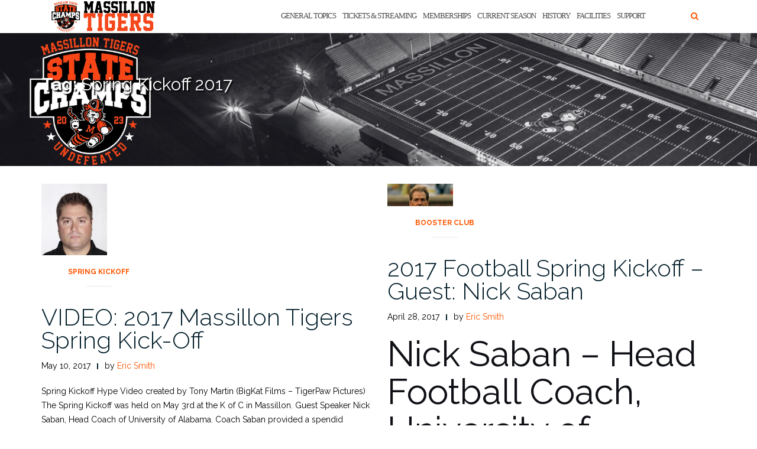

--- FILE ---
content_type: text/html; charset=UTF-8
request_url: https://massillontigers.com/tag/spring-kickoff-2017/
body_size: 9508
content:
<!DOCTYPE html><html lang="en-US"><head><meta charset="UTF-8"><meta name="viewport" content="width=device-width, initial-scale=1"><link rel="stylesheet" media="print" onload="this.onload=null;this.media='all';" id="ao_optimized_gfonts" href="https://fonts.googleapis.com/css?family=Raleway%3A100%2C300%2C400%2C500%2C600%2C700&amp;display=swap"><link rel="profile" href="https://gmpg.org/xfn/11"><link rel="pingback" href="https://massillontigers.com/xmlrpc.php"><meta name='robots' content='index, follow, max-image-preview:large, max-snippet:-1, max-video-preview:-1' /><link media="all" href="https://massillontigers.com/wp-content/cache/autoptimize/css/autoptimize_0f6a650904f6a1f06ca41f67321fd405.css" rel="stylesheet"><title>Spring Kickoff 2017 Archives - MassillonTigers.com</title><link rel="canonical" href="https://massillontigers.com/tag/spring-kickoff-2017/" /><meta property="og:locale" content="en_US" /><meta property="og:type" content="article" /><meta property="og:title" content="Spring Kickoff 2017 Archives - MassillonTigers.com" /><meta property="og:url" content="https://massillontigers.com/tag/spring-kickoff-2017/" /><meta property="og:site_name" content="MassillonTigers.com" /><meta name="twitter:card" content="summary_large_image" /><meta name="twitter:site" content="@Massillon_Tiger" /> <script type="application/ld+json" class="yoast-schema-graph">{"@context":"https://schema.org","@graph":[{"@type":"CollectionPage","@id":"https://massillontigers.com/tag/spring-kickoff-2017/","url":"https://massillontigers.com/tag/spring-kickoff-2017/","name":"Spring Kickoff 2017 Archives - MassillonTigers.com","isPartOf":{"@id":"https://massillontigers.com/#website"},"primaryImageOfPage":{"@id":"https://massillontigers.com/tag/spring-kickoff-2017/#primaryimage"},"image":{"@id":"https://massillontigers.com/tag/spring-kickoff-2017/#primaryimage"},"thumbnailUrl":"https://massillontigers.com/wp-content/uploads/2017/02/IMG_0135.jpg","breadcrumb":{"@id":"https://massillontigers.com/tag/spring-kickoff-2017/#breadcrumb"},"inLanguage":"en-US"},{"@type":"ImageObject","inLanguage":"en-US","@id":"https://massillontigers.com/tag/spring-kickoff-2017/#primaryimage","url":"https://massillontigers.com/wp-content/uploads/2017/02/IMG_0135.jpg","contentUrl":"https://massillontigers.com/wp-content/uploads/2017/02/IMG_0135.jpg","width":500,"height":826},{"@type":"BreadcrumbList","@id":"https://massillontigers.com/tag/spring-kickoff-2017/#breadcrumb","itemListElement":[{"@type":"ListItem","position":1,"name":"Home","item":"https://massillontigers.com/"},{"@type":"ListItem","position":2,"name":"Spring Kickoff 2017"}]},{"@type":"WebSite","@id":"https://massillontigers.com/#website","url":"https://massillontigers.com/","name":"MassillonTigers.com","description":"The official home of the 25 Time State Champion Massillon Tiger football program!","publisher":{"@id":"https://massillontigers.com/#organization"},"potentialAction":[{"@type":"SearchAction","target":{"@type":"EntryPoint","urlTemplate":"https://massillontigers.com/?s={search_term_string}"},"query-input":{"@type":"PropertyValueSpecification","valueRequired":true,"valueName":"search_term_string"}}],"inLanguage":"en-US"},{"@type":"Organization","@id":"https://massillontigers.com/#organization","name":"Massillon Tiger Football Booster Club","url":"https://massillontigers.com/","logo":{"@type":"ImageObject","inLanguage":"en-US","@id":"https://massillontigers.com/#/schema/logo/image/","url":"https://massillontigers.com/wp-content/uploads/2017/05/IMG_8395.jpg","contentUrl":"https://massillontigers.com/wp-content/uploads/2017/05/IMG_8395.jpg","width":654,"height":810,"caption":"Massillon Tiger Football Booster Club"},"image":{"@id":"https://massillontigers.com/#/schema/logo/image/"},"sameAs":["https://www.facebook.com/massillontiger.boosterclub/","https://x.com/Massillon_Tiger"]}]}</script> <link rel='dns-prefetch' href='//stats.wp.com' /><link href='https://fonts.gstatic.com' crossorigin='anonymous' rel='preconnect' /><link rel="alternate" type="application/rss+xml" title="MassillonTigers.com &raquo; Feed" href="https://massillontigers.com/feed/" /><link rel="alternate" type="application/rss+xml" title="MassillonTigers.com &raquo; Comments Feed" href="https://massillontigers.com/comments/feed/" /><link rel="alternate" type="application/rss+xml" title="MassillonTigers.com &raquo; Spring Kickoff 2017 Tag Feed" href="https://massillontigers.com/tag/spring-kickoff-2017/feed/" />  <script src="//www.googletagmanager.com/gtag/js?id=G-7FLH09G2N4"  data-cfasync="false" data-wpfc-render="false" type="text/javascript" async></script> <script data-cfasync="false" data-wpfc-render="false" type="text/javascript">var em_version = '8.11.1';
				var em_track_user = true;
				var em_no_track_reason = '';
								var ExactMetricsDefaultLocations = {"page_location":"https:\/\/massillontigers.com\/tag\/spring-kickoff-2017\/"};
								if ( typeof ExactMetricsPrivacyGuardFilter === 'function' ) {
					var ExactMetricsLocations = (typeof ExactMetricsExcludeQuery === 'object') ? ExactMetricsPrivacyGuardFilter( ExactMetricsExcludeQuery ) : ExactMetricsPrivacyGuardFilter( ExactMetricsDefaultLocations );
				} else {
					var ExactMetricsLocations = (typeof ExactMetricsExcludeQuery === 'object') ? ExactMetricsExcludeQuery : ExactMetricsDefaultLocations;
				}

								var disableStrs = [
										'ga-disable-G-7FLH09G2N4',
									];

				/* Function to detect opted out users */
				function __gtagTrackerIsOptedOut() {
					for (var index = 0; index < disableStrs.length; index++) {
						if (document.cookie.indexOf(disableStrs[index] + '=true') > -1) {
							return true;
						}
					}

					return false;
				}

				/* Disable tracking if the opt-out cookie exists. */
				if (__gtagTrackerIsOptedOut()) {
					for (var index = 0; index < disableStrs.length; index++) {
						window[disableStrs[index]] = true;
					}
				}

				/* Opt-out function */
				function __gtagTrackerOptout() {
					for (var index = 0; index < disableStrs.length; index++) {
						document.cookie = disableStrs[index] + '=true; expires=Thu, 31 Dec 2099 23:59:59 UTC; path=/';
						window[disableStrs[index]] = true;
					}
				}

				if ('undefined' === typeof gaOptout) {
					function gaOptout() {
						__gtagTrackerOptout();
					}
				}
								window.dataLayer = window.dataLayer || [];

				window.ExactMetricsDualTracker = {
					helpers: {},
					trackers: {},
				};
				if (em_track_user) {
					function __gtagDataLayer() {
						dataLayer.push(arguments);
					}

					function __gtagTracker(type, name, parameters) {
						if (!parameters) {
							parameters = {};
						}

						if (parameters.send_to) {
							__gtagDataLayer.apply(null, arguments);
							return;
						}

						if (type === 'event') {
														parameters.send_to = exactmetrics_frontend.v4_id;
							var hookName = name;
							if (typeof parameters['event_category'] !== 'undefined') {
								hookName = parameters['event_category'] + ':' + name;
							}

							if (typeof ExactMetricsDualTracker.trackers[hookName] !== 'undefined') {
								ExactMetricsDualTracker.trackers[hookName](parameters);
							} else {
								__gtagDataLayer('event', name, parameters);
							}
							
						} else {
							__gtagDataLayer.apply(null, arguments);
						}
					}

					__gtagTracker('js', new Date());
					__gtagTracker('set', {
						'developer_id.dNDMyYj': true,
											});
					if ( ExactMetricsLocations.page_location ) {
						__gtagTracker('set', ExactMetricsLocations);
					}
										__gtagTracker('config', 'G-7FLH09G2N4', {"forceSSL":"true"} );
										window.gtag = __gtagTracker;										(function () {
						/* https://developers.google.com/analytics/devguides/collection/analyticsjs/ */
						/* ga and __gaTracker compatibility shim. */
						var noopfn = function () {
							return null;
						};
						var newtracker = function () {
							return new Tracker();
						};
						var Tracker = function () {
							return null;
						};
						var p = Tracker.prototype;
						p.get = noopfn;
						p.set = noopfn;
						p.send = function () {
							var args = Array.prototype.slice.call(arguments);
							args.unshift('send');
							__gaTracker.apply(null, args);
						};
						var __gaTracker = function () {
							var len = arguments.length;
							if (len === 0) {
								return;
							}
							var f = arguments[len - 1];
							if (typeof f !== 'object' || f === null || typeof f.hitCallback !== 'function') {
								if ('send' === arguments[0]) {
									var hitConverted, hitObject = false, action;
									if ('event' === arguments[1]) {
										if ('undefined' !== typeof arguments[3]) {
											hitObject = {
												'eventAction': arguments[3],
												'eventCategory': arguments[2],
												'eventLabel': arguments[4],
												'value': arguments[5] ? arguments[5] : 1,
											}
										}
									}
									if ('pageview' === arguments[1]) {
										if ('undefined' !== typeof arguments[2]) {
											hitObject = {
												'eventAction': 'page_view',
												'page_path': arguments[2],
											}
										}
									}
									if (typeof arguments[2] === 'object') {
										hitObject = arguments[2];
									}
									if (typeof arguments[5] === 'object') {
										Object.assign(hitObject, arguments[5]);
									}
									if ('undefined' !== typeof arguments[1].hitType) {
										hitObject = arguments[1];
										if ('pageview' === hitObject.hitType) {
											hitObject.eventAction = 'page_view';
										}
									}
									if (hitObject) {
										action = 'timing' === arguments[1].hitType ? 'timing_complete' : hitObject.eventAction;
										hitConverted = mapArgs(hitObject);
										__gtagTracker('event', action, hitConverted);
									}
								}
								return;
							}

							function mapArgs(args) {
								var arg, hit = {};
								var gaMap = {
									'eventCategory': 'event_category',
									'eventAction': 'event_action',
									'eventLabel': 'event_label',
									'eventValue': 'event_value',
									'nonInteraction': 'non_interaction',
									'timingCategory': 'event_category',
									'timingVar': 'name',
									'timingValue': 'value',
									'timingLabel': 'event_label',
									'page': 'page_path',
									'location': 'page_location',
									'title': 'page_title',
									'referrer' : 'page_referrer',
								};
								for (arg in args) {
																		if (!(!args.hasOwnProperty(arg) || !gaMap.hasOwnProperty(arg))) {
										hit[gaMap[arg]] = args[arg];
									} else {
										hit[arg] = args[arg];
									}
								}
								return hit;
							}

							try {
								f.hitCallback();
							} catch (ex) {
							}
						};
						__gaTracker.create = newtracker;
						__gaTracker.getByName = newtracker;
						__gaTracker.getAll = function () {
							return [];
						};
						__gaTracker.remove = noopfn;
						__gaTracker.loaded = true;
						window['__gaTracker'] = __gaTracker;
					})();
									} else {
										console.log("");
					(function () {
						function __gtagTracker() {
							return null;
						}

						window['__gtagTracker'] = __gtagTracker;
						window['gtag'] = __gtagTracker;
					})();
									}</script>  <script data-cfasync="false" data-wpfc-render="false" type="text/javascript" id='exactmetrics-frontend-script-js-extra'>var exactmetrics_frontend = {"js_events_tracking":"true","download_extensions":"zip,mp3,mpeg,pdf,docx,pptx,xlsx,rar","inbound_paths":"[{\"path\":\"\\\/go\\\/\",\"label\":\"affiliate\"},{\"path\":\"\\\/recommend\\\/\",\"label\":\"affiliate\"}]","home_url":"https:\/\/massillontigers.com","hash_tracking":"false","v4_id":"G-7FLH09G2N4"};</script> <script type="text/javascript" src="https://massillontigers.com/wp-includes/js/jquery/jquery.min.js" id="jquery-core-js"></script> <script type="text/javascript" id="simple-banner-script-js-before">const simpleBannerScriptParams = {"pro_version_enabled":"","debug_mode":false,"id":2601,"version":"3.2.0","banner_params":[{"hide_simple_banner":"yes","simple_banner_prepend_element":"body","simple_banner_position":"inherit","header_margin":"","header_padding":"","wp_body_open_enabled":"","wp_body_open":true,"simple_banner_z_index":"","simple_banner_text":"Make a Donation to the Massillon Tiger Football Endowment Fund","disabled_on_current_page":false,"disabled_pages_array":[],"is_current_page_a_post":true,"disabled_on_posts":"","simple_banner_disabled_page_paths":false,"simple_banner_font_size":"20px","simple_banner_color":"#000000","simple_banner_text_color":"#ff5600","simple_banner_link_color":"#ff5600","simple_banner_close_color":"","simple_banner_custom_css":"font-weight: 900;","simple_banner_scrolling_custom_css":"","simple_banner_text_custom_css":"","simple_banner_button_css":"","site_custom_css":"","keep_site_custom_css":"","site_custom_js":"","keep_site_custom_js":"","close_button_enabled":"","close_button_expiration":"","close_button_cookie_set":false,"current_date":{"date":"2026-02-01 20:11:17.890305","timezone_type":3,"timezone":"UTC"},"start_date":{"date":"2026-02-01 20:11:17.890318","timezone_type":3,"timezone":"UTC"},"end_date":{"date":"2026-02-01 20:11:17.890322","timezone_type":3,"timezone":"UTC"},"simple_banner_start_after_date":"","simple_banner_remove_after_date":"","simple_banner_insert_inside_element":""}]}
//# sourceURL=simple-banner-script-js-before</script> <link rel="https://api.w.org/" href="https://massillontigers.com/wp-json/" /><link rel="alternate" title="JSON" type="application/json" href="https://massillontigers.com/wp-json/wp/v2/tags/94" /><link rel="EditURI" type="application/rsd+xml" title="RSD" href="https://massillontigers.com/xmlrpc.php?rsd" /> <script id="simple-banner-site-custom-js-dummy" type="text/javascript"></script> <meta name="generator" content="Elementor 3.34.1; features: additional_custom_breakpoints; settings: css_print_method-external, google_font-enabled, font_display-auto"><link rel="icon" href="https://massillontigers.com/wp-content/uploads/2017/05/cropped-IMG_8396-e1494261203638-32x32.jpg" sizes="32x32" /><link rel="icon" href="https://massillontigers.com/wp-content/uploads/2017/05/cropped-IMG_8396-e1494261203638-192x192.jpg" sizes="192x192" /><link rel="apple-touch-icon" href="https://massillontigers.com/wp-content/uploads/2017/05/cropped-IMG_8396-e1494261203638-180x180.jpg" /><meta name="msapplication-TileImage" content="https://massillontigers.com/wp-content/uploads/2017/05/cropped-IMG_8396-e1494261203638-270x270.jpg" /></head><body class="archive tag tag-spring-kickoff-2017 tag-94 wp-custom-logo wp-theme-shapely group-blog hfeed has-sidebar-right elementor-default elementor-kit-22014"><div id="page" class="site"> <a class="skip-link screen-reader-text" href="#content">Skip to content</a><header id="masthead" class="site-header" role="banner"><div class="nav-container"><nav  id="site-navigation" class="main-navigation" role="navigation"><div class="container nav-bar"><div class="flex-row"><div class="module left site-title-container"> <a href="https://massillontigers.com/" class="custom-logo-link" rel="home" itemprop="url"><img width="180" height="55" src="https://massillontigers.com/wp-content/uploads/2024/01/Massillon-Tigers-Header-Image-2024.png" class="custom-logo logo" alt="MassillonTigers.com" itemprop="logo" decoding="async" /></a></div> <button class="module widget-handle mobile-toggle right visible-sm visible-xs"> <i class="fa fa-bars"></i> </button><div class="module-group right"><div class="module left"><div class="collapse navbar-collapse navbar-ex1-collapse"><ul id="menu" class="menu"><li id="menu-item-26590" class="menu-item menu-item-type-post_type menu-item-object-page menu-item-26590"><a title="General Topics" href="https://massillontigers.com/hot-topics/">General Topics</a></li><li id="menu-item-26591" class="menu-item menu-item-type-post_type menu-item-object-page menu-item-26591"><a title="Tickets &#038; Streaming" href="https://massillontigers.com/tickets-streaming/">Tickets &#038; Streaming</a></li><li id="menu-item-26597" class="menu-item menu-item-type-post_type menu-item-object-page menu-item-26597"><a title="Memberships" href="https://massillontigers.com/booster-club/booster-club-info/become-a-member/">Memberships</a></li><li id="menu-item-26595" class="menu-item menu-item-type-post_type menu-item-object-page menu-item-26595"><a title="Current Season" href="https://massillontigers.com/current-season/">Current Season</a></li><li id="menu-item-26596" class="menu-item menu-item-type-post_type menu-item-object-page menu-item-26596"><a title="History" href="https://massillontigers.com/history-2/">History</a></li><li id="menu-item-26592" class="menu-item menu-item-type-post_type menu-item-object-page menu-item-26592"><a title="Facilities" href="https://massillontigers.com/facilities/">Facilities</a></li><li id="menu-item-26593" class="menu-item menu-item-type-post_type menu-item-object-page menu-item-26593"><a title="Support" href="https://massillontigers.com/booster-club/">Support</a></li></ul></div></div><div class="module widget-handle search-widget-handle hidden-xs hidden-sm"> <button class="search"> <i class="fa fa-search"></i> <span class="title">Site Search</span> </button><div class="function"><form role="search"  method="get" class="search-form" action="https://massillontigers.com/" method="get" class="search-form" action="https://massillontigers.com/"><div class="search-form-wrapper"> <input type="search" class="search-field" placeholder="Search &hellip;" value="" name="s" /> <button type="submit" class="search-submit"> <span class="screen-reader-text">Search</span> <i class="fas fa-search" aria-hidden="true"></i> </button></div></form></div></div></div></div></div></nav></div></header><div id="content" class="main-container"><div class="header-callout"><section class="page-title-section bg-secondary header-image-bg" style="background-image:url(https://massillontigers.com/wp-content/uploads/2024/01/Massillon-Tigers-Post-Header-2024.png)"><div class="container"><div class="row"><div class="col-xs-12"><h3 class="page-title" > Tag: <span>Spring Kickoff 2017</span></h3></div></div></div></section></div><section class="content-area "><div id="main" class="container" role="main"><div class = "row"><div id = "primary" class = "col-md-8 mb-xs-24 full-width"><div class="row"><article id="post-2601" class="post-content post-grid-small col-md-6 post-2601 post type-post status-publish format-standard has-post-thumbnail hentry category-spring-kickoff tag-nate-moore tag-spring-kickoff-2017" ><header class="entry-header nolist"> <a href="https://massillontigers.com/2017/05/10/video-2017-spring-kick-off/"> <img fetchpriority="high" width="182" height="300" src="https://massillontigers.com/wp-content/uploads/2017/02/IMG_0135.jpg" class="attachment-shapely-grid size-shapely-grid wp-post-image" alt="" srcset="https://massillontigers.com/wp-content/uploads/2017/02/IMG_0135.jpg 500w, https://massillontigers.com/wp-content/uploads/2017/02/IMG_0135-182x300.jpg 182w" sizes="(max-width: 182px) 100vw, 182px" /> </a> <span class="shapely-category"> <a href="https://massillontigers.com/category/spring-kickoff/"> Spring Kickoff </a> </span></header><div class="entry-content"><h2 class="post-title"> <a href="https://massillontigers.com/2017/05/10/video-2017-spring-kick-off/">VIDEO: 2017 Massillon Tigers Spring Kick-Off</a></h2><div class="entry-meta"><ul class="post-meta"><li><span class="posted-on"><time class="entry-date published" datetime="2017-05-10T11:51:40-05:00">May 10, 2017</time><time class="updated" datetime="2017-05-22T10:57:20-05:00">May 22, 2017</time></span></li><li><span>by <a href="https://massillontigers.com/author/esmith/" title="Eric Smith">Eric Smith</a></span></li></ul></div><p>Spring Kickoff Hype Video created by Tony Martin (BigKat Films &#8211; TigerPaw Pictures)<br /> The Spring Kickoff was held on May 3rd at the K of C in Massillon. Guest Speaker Nick Saban, Head Coach of University of Alabama. Coach Saban provided a spendid speech and was very complimentary of Massillon and Stark County.</p><blockquote><p>I don&#8217;t do this, I don&#8217;t speak at high school banquets. The only reason why I&#8217;m here is because this is Massillon. ~ Nick Saban &#8211; Head Coach University of Alabama</p></blockquote><p>Nate Moore addressed the crowd by setting the schedule for the 2017 and introducing the coaching staff including new coaches Craig McConnell (Defensive Coordinator), Spencer Leno (LB), Jarrett Troxler (Quarterbacks). Each Coach spoke briefly of their responsibilities and their player groups. All are excited for the upcoming 2017 season.</p><p>Go Tigers! #TIG</p><div class="jetpack-video-wrapper"><iframe title="Massillon Tigers: 2017 Spring Kick Off (hype video)" width="1140" height="641" src="https://www.youtube.com/embed/XGTjceRAb0g?feature=oembed" frameborder="0" allow="accelerometer; autoplay; encrypted-media; gyroscope; picture-in-picture" allowfullscreen></iframe></div></div></article><article id="post-1453" class="post-content post-grid-small col-md-6 post-1453 post type-post status-publish format-standard has-post-thumbnail hentry category-booster-club category-spring-kickoff tag-nick-saban tag-spring-kickoff-2017 tag-university-of-alabama" ><header class="entry-header nolist"> <a href="https://massillontigers.com/2017/04/28/2017-football-spring-kickoff-guest-nick-saban/"> <img width="222" height="200" src="https://massillontigers.com/wp-content/uploads/2017/04/Nsaban1-e1491928989609.jpg" class="attachment-shapely-grid size-shapely-grid wp-post-image" alt="Nick Sagan Head Coach Alabama Crimson Tide" /> </a> <span class="shapely-category"> <a href="https://massillontigers.com/category/booster-club/"> Booster Club </a> </span></header><div class="entry-content"><h2 class="post-title"> <a href="https://massillontigers.com/2017/04/28/2017-football-spring-kickoff-guest-nick-saban/">2017 Football Spring Kickoff &#8211; Guest: Nick Saban</a></h2><div class="entry-meta"><ul class="post-meta"><li><span class="posted-on"><time class="entry-date published" datetime="2017-04-28T11:39:30-05:00">April 28, 2017</time><time class="updated" datetime="2017-05-10T17:50:56-05:00">May 10, 2017</time></span></li><li><span>by <a href="https://massillontigers.com/author/esmith/" title="Eric Smith">Eric Smith</a></span></li></ul></div><h1>Nick Saban &#8211; Head Football Coach, University of Alabama</h1><p><strong>When:</strong> May 3<br /> <strong>Where:</strong> Massillon Knights of Columbus<br /> 988 Cherry Rd. NW, Massillon, OH 44647</p><p><strong>SCHEDULE OF EVENTS</strong></p><p>Doors Open &#8211; 6:30 PM<br /> Dinner &#8211; 7:00 PM<br /> Nick Saban Speaks &#8211; 7:30 PM<br /> Massillon Coaches Speak &#8211; 8:00 PM</p><p>Tickets are $40 and can be purchased at the Massillon Ticket Office and Keller&#8217;s Office Furniture.</p><p><strong>DISCLAIMER<br /> </strong>We do have NCAA and UNIVERSITY OF ALABAMA regulations to adhere to.<br /> There will be no autographs. Also, football players entering 7-12th grade this fall CAN NOT ATTEND.</p></div></article></div><div class="text-center"><nav class="pagination"></nav></div></div></div></div></section><div class="footer-callout"></div><footer id="colophon" class="site-footer footer bg-dark" role="contentinfo"><div class="container footer-inner"><div class="row"><div class="footer-widget-area"><div class="col-md-3 col-sm-6 footer-widget" role="complementary"><div id="custom_html-5" class="widget_text widget widget_custom_html"><h2 class="widget-title">Follow Us</h2><div class="textwidget custom-html-widget"><a href="https://twitter.com/Massillon_Tiger" target="new"><strong>Twitter</strong></a> <a href="https://www.facebook.com/massillontiger.boosterclub/" target="new"><strong>Facebook</strong></a></div></div></div></div></div><div class="row"><div class="site-info col-sm-6"><div class="copyright-text"> Copyright 2024 Massillon Tiger Football Booster Club, Inc.</div><div class="footer-credits"> Theme by <a href="https://colorlib.com/" target="_blank" rel="nofollow noopener" title="Colorlib">Colorlib</a> Powered by <a href="https://wordpress.org/" target="_blank" title="WordPress.org">WordPress</a></div></div><div class="col-sm-6 text-right"></div></div></div> <a class="btn btn-sm fade-half back-to-top inner-link" href="#top"><i class="fa fa-angle-up"></i></a></footer></div></div> <script type="speculationrules">{"prefetch":[{"source":"document","where":{"and":[{"href_matches":"/*"},{"not":{"href_matches":["/wp-*.php","/wp-admin/*","/wp-content/uploads/*","/wp-content/*","/wp-content/plugins/*","/wp-content/themes/shapely/*","/*\\?(.+)"]}},{"not":{"selector_matches":"a[rel~=\"nofollow\"]"}},{"not":{"selector_matches":".no-prefetch, .no-prefetch a"}}]},"eagerness":"conservative"}]}</script> <div class="simple-banner simple-banner-text" style="display:none !important"></div> <script>const lazyloadRunObserver = () => {
					const lazyloadBackgrounds = document.querySelectorAll( `.e-con.e-parent:not(.e-lazyloaded)` );
					const lazyloadBackgroundObserver = new IntersectionObserver( ( entries ) => {
						entries.forEach( ( entry ) => {
							if ( entry.isIntersecting ) {
								let lazyloadBackground = entry.target;
								if( lazyloadBackground ) {
									lazyloadBackground.classList.add( 'e-lazyloaded' );
								}
								lazyloadBackgroundObserver.unobserve( entry.target );
							}
						});
					}, { rootMargin: '200px 0px 200px 0px' } );
					lazyloadBackgrounds.forEach( ( lazyloadBackground ) => {
						lazyloadBackgroundObserver.observe( lazyloadBackground );
					} );
				};
				const events = [
					'DOMContentLoaded',
					'elementor/lazyload/observe',
				];
				events.forEach( ( event ) => {
					document.addEventListener( event, lazyloadRunObserver );
				} );</script> <link rel='stylesheet' id='dashicons-css' href='https://massillontigers.com/wp-includes/css/dashicons.min.css' type='text/css' media='all' /> <script type="text/javascript" id="shapely-scripts-js-extra">var ShapelyAdminObject = {"sticky_header":"1"};
//# sourceURL=shapely-scripts-js-extra</script> <script type="text/javascript" id="kaliforms-submission-frontend-js-extra">var KaliFormsObject = {"ajaxurl":"https://massillontigers.com/wp-admin/admin-ajax.php","ajax_nonce":"d808a9e75a"};
//# sourceURL=kaliforms-submission-frontend-js-extra</script> <script type="text/javascript" id="jetpack-stats-js-before">_stq = window._stq || [];
_stq.push([ "view", {"v":"ext","blog":"177067359","post":"0","tz":"-5","srv":"massillontigers.com","arch_tag":"spring-kickoff-2017","arch_results":"2","j":"1:15.4"} ]);
_stq.push([ "clickTrackerInit", "177067359", "0" ]);
//# sourceURL=jetpack-stats-js-before</script> <script type="text/javascript" src="https://stats.wp.com/e-202605.js" id="jetpack-stats-js" defer="defer" data-wp-strategy="defer"></script> <script type="text/javascript" id="thickbox-js-extra">var thickboxL10n = {"next":"Next \u003E","prev":"\u003C Prev","image":"Image","of":"of","close":"Close","noiframes":"This feature requires inline frames. You have iframes disabled or your browser does not support them.","loadingAnimation":"https://massillontigers.com/wp-includes/js/thickbox/loadingAnimation.gif"};
//# sourceURL=thickbox-js-extra</script> <script type="text/javascript" src="https://massillontigers.com/wp-includes/js/dist/vendor/wp-polyfill.min.js" id="wp-polyfill-js"></script> <script type="text/javascript" src="https://massillontigers.com/wp-includes/js/dist/hooks.min.js" id="wp-hooks-js"></script> <script type="text/javascript" src="https://massillontigers.com/wp-includes/js/dist/i18n.min.js" id="wp-i18n-js"></script> <script type="text/javascript" id="wp-i18n-js-after">wp.i18n.setLocaleData( { 'text direction\u0004ltr': [ 'ltr' ] } );
//# sourceURL=wp-i18n-js-after</script> <script id="wp-emoji-settings" type="application/json">{"baseUrl":"https://s.w.org/images/core/emoji/17.0.2/72x72/","ext":".png","svgUrl":"https://s.w.org/images/core/emoji/17.0.2/svg/","svgExt":".svg","source":{"concatemoji":"https://massillontigers.com/wp-includes/js/wp-emoji-release.min.js"}}</script> <script type="module">/*! This file is auto-generated */
const a=JSON.parse(document.getElementById("wp-emoji-settings").textContent),o=(window._wpemojiSettings=a,"wpEmojiSettingsSupports"),s=["flag","emoji"];function i(e){try{var t={supportTests:e,timestamp:(new Date).valueOf()};sessionStorage.setItem(o,JSON.stringify(t))}catch(e){}}function c(e,t,n){e.clearRect(0,0,e.canvas.width,e.canvas.height),e.fillText(t,0,0);t=new Uint32Array(e.getImageData(0,0,e.canvas.width,e.canvas.height).data);e.clearRect(0,0,e.canvas.width,e.canvas.height),e.fillText(n,0,0);const a=new Uint32Array(e.getImageData(0,0,e.canvas.width,e.canvas.height).data);return t.every((e,t)=>e===a[t])}function p(e,t){e.clearRect(0,0,e.canvas.width,e.canvas.height),e.fillText(t,0,0);var n=e.getImageData(16,16,1,1);for(let e=0;e<n.data.length;e++)if(0!==n.data[e])return!1;return!0}function u(e,t,n,a){switch(t){case"flag":return n(e,"\ud83c\udff3\ufe0f\u200d\u26a7\ufe0f","\ud83c\udff3\ufe0f\u200b\u26a7\ufe0f")?!1:!n(e,"\ud83c\udde8\ud83c\uddf6","\ud83c\udde8\u200b\ud83c\uddf6")&&!n(e,"\ud83c\udff4\udb40\udc67\udb40\udc62\udb40\udc65\udb40\udc6e\udb40\udc67\udb40\udc7f","\ud83c\udff4\u200b\udb40\udc67\u200b\udb40\udc62\u200b\udb40\udc65\u200b\udb40\udc6e\u200b\udb40\udc67\u200b\udb40\udc7f");case"emoji":return!a(e,"\ud83e\u1fac8")}return!1}function f(e,t,n,a){let r;const o=(r="undefined"!=typeof WorkerGlobalScope&&self instanceof WorkerGlobalScope?new OffscreenCanvas(300,150):document.createElement("canvas")).getContext("2d",{willReadFrequently:!0}),s=(o.textBaseline="top",o.font="600 32px Arial",{});return e.forEach(e=>{s[e]=t(o,e,n,a)}),s}function r(e){var t=document.createElement("script");t.src=e,t.defer=!0,document.head.appendChild(t)}a.supports={everything:!0,everythingExceptFlag:!0},new Promise(t=>{let n=function(){try{var e=JSON.parse(sessionStorage.getItem(o));if("object"==typeof e&&"number"==typeof e.timestamp&&(new Date).valueOf()<e.timestamp+604800&&"object"==typeof e.supportTests)return e.supportTests}catch(e){}return null}();if(!n){if("undefined"!=typeof Worker&&"undefined"!=typeof OffscreenCanvas&&"undefined"!=typeof URL&&URL.createObjectURL&&"undefined"!=typeof Blob)try{var e="postMessage("+f.toString()+"("+[JSON.stringify(s),u.toString(),c.toString(),p.toString()].join(",")+"));",a=new Blob([e],{type:"text/javascript"});const r=new Worker(URL.createObjectURL(a),{name:"wpTestEmojiSupports"});return void(r.onmessage=e=>{i(n=e.data),r.terminate(),t(n)})}catch(e){}i(n=f(s,u,c,p))}t(n)}).then(e=>{for(const n in e)a.supports[n]=e[n],a.supports.everything=a.supports.everything&&a.supports[n],"flag"!==n&&(a.supports.everythingExceptFlag=a.supports.everythingExceptFlag&&a.supports[n]);var t;a.supports.everythingExceptFlag=a.supports.everythingExceptFlag&&!a.supports.flag,a.supports.everything||((t=a.source||{}).concatemoji?r(t.concatemoji):t.wpemoji&&t.twemoji&&(r(t.twemoji),r(t.wpemoji)))});
//# sourceURL=https://massillontigers.com/wp-includes/js/wp-emoji-loader.min.js</script> <script defer src="https://massillontigers.com/wp-content/cache/autoptimize/js/autoptimize_b9f7fda3a104178a8afcba1a3a2807ec.js"></script></body></html>